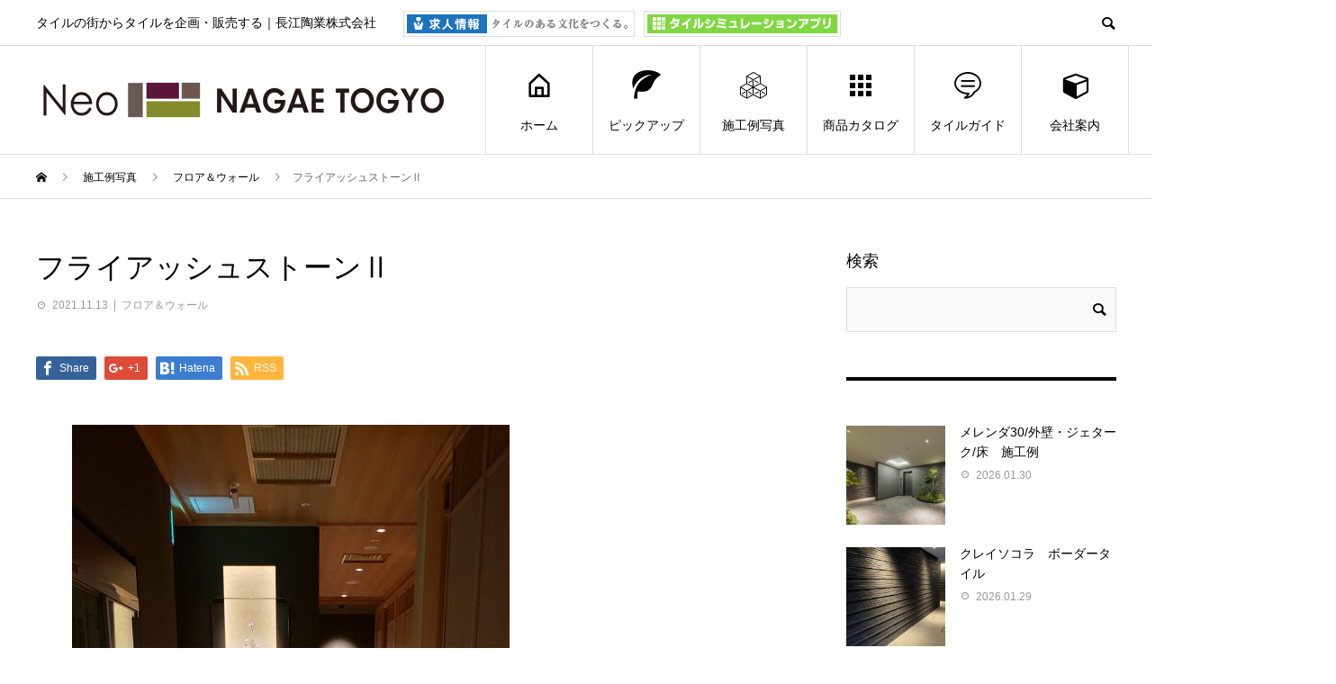

--- FILE ---
content_type: text/html; charset=UTF-8
request_url: https://neo-nagae.co.jp/gallery/floor-and-wall/flyash-stone2/
body_size: 68110
content:
<!DOCTYPE html>
<html lang="ja" prefix="og: http://ogp.me/ns#">
<head>
<meta charset="UTF-8">
<meta name="viewport" content="width=device-width">
<meta name="format-detection" content="telephone=no">
<meta name="description" content="タイルの街からタイルを企画・販売する｜長江陶業株式会社">
<title>フライアッシュストーンⅡ &#8211; 長江陶業株式会社</title>

<!-- Open Graph Meta Tags generated by Blog2Social 641 - https://www.blog2social.com -->
<meta property="og:title" content="フライアッシュストーンⅡ"/>
<meta property="og:description" content=""/>
<meta property="og:url" content="https://neo-nagae.co.jp/gallery/floor-and-wall/flyash-stone2/"/>
<meta property="og:image" content="https://neo-nagae.co.jp/wp-content/uploads/2022/02/54a1806f12a17b4b04556f65c40380f0-e1645006145814.jpg"/>
<!-- Open Graph Meta Tags generated by Blog2Social 641 - https://www.blog2social.com -->

<!-- Twitter Card generated by Blog2Social 641 - https://www.blog2social.com -->
<meta name="twitter:card" content="summary">
<meta name="twitter:title" content="フライアッシュストーンⅡ"/>
<meta name="twitter:description" content=""/>
<meta name="twitter:image" content="https://neo-nagae.co.jp/wp-content/uploads/2022/02/54a1806f12a17b4b04556f65c40380f0-e1645006145814.jpg"/>
<!-- Twitter Card generated by Blog2Social 641 - https://www.blog2social.com -->
<meta name="author" content="多治見 本社"/>
<link rel='dns-prefetch' href='//s.w.org' />
<link rel="alternate" type="application/rss+xml" title="長江陶業株式会社 &raquo; フィード" href="https://neo-nagae.co.jp/feed/" />
<link rel="alternate" type="application/rss+xml" title="長江陶業株式会社 &raquo; コメントフィード" href="https://neo-nagae.co.jp/comments/feed/" />
		<script type="text/javascript">
			window._wpemojiSettings = {"baseUrl":"https:\/\/s.w.org\/images\/core\/emoji\/12.0.0-1\/72x72\/","ext":".png","svgUrl":"https:\/\/s.w.org\/images\/core\/emoji\/12.0.0-1\/svg\/","svgExt":".svg","source":{"concatemoji":"https:\/\/neo-nagae.co.jp\/wp-includes\/js\/wp-emoji-release.min.js?ver=5.4.1"}};
			/*! This file is auto-generated */
			!function(e,a,t){var r,n,o,i,p=a.createElement("canvas"),s=p.getContext&&p.getContext("2d");function c(e,t){var a=String.fromCharCode;s.clearRect(0,0,p.width,p.height),s.fillText(a.apply(this,e),0,0);var r=p.toDataURL();return s.clearRect(0,0,p.width,p.height),s.fillText(a.apply(this,t),0,0),r===p.toDataURL()}function l(e){if(!s||!s.fillText)return!1;switch(s.textBaseline="top",s.font="600 32px Arial",e){case"flag":return!c([127987,65039,8205,9895,65039],[127987,65039,8203,9895,65039])&&(!c([55356,56826,55356,56819],[55356,56826,8203,55356,56819])&&!c([55356,57332,56128,56423,56128,56418,56128,56421,56128,56430,56128,56423,56128,56447],[55356,57332,8203,56128,56423,8203,56128,56418,8203,56128,56421,8203,56128,56430,8203,56128,56423,8203,56128,56447]));case"emoji":return!c([55357,56424,55356,57342,8205,55358,56605,8205,55357,56424,55356,57340],[55357,56424,55356,57342,8203,55358,56605,8203,55357,56424,55356,57340])}return!1}function d(e){var t=a.createElement("script");t.src=e,t.defer=t.type="text/javascript",a.getElementsByTagName("head")[0].appendChild(t)}for(i=Array("flag","emoji"),t.supports={everything:!0,everythingExceptFlag:!0},o=0;o<i.length;o++)t.supports[i[o]]=l(i[o]),t.supports.everything=t.supports.everything&&t.supports[i[o]],"flag"!==i[o]&&(t.supports.everythingExceptFlag=t.supports.everythingExceptFlag&&t.supports[i[o]]);t.supports.everythingExceptFlag=t.supports.everythingExceptFlag&&!t.supports.flag,t.DOMReady=!1,t.readyCallback=function(){t.DOMReady=!0},t.supports.everything||(n=function(){t.readyCallback()},a.addEventListener?(a.addEventListener("DOMContentLoaded",n,!1),e.addEventListener("load",n,!1)):(e.attachEvent("onload",n),a.attachEvent("onreadystatechange",function(){"complete"===a.readyState&&t.readyCallback()})),(r=t.source||{}).concatemoji?d(r.concatemoji):r.wpemoji&&r.twemoji&&(d(r.twemoji),d(r.wpemoji)))}(window,document,window._wpemojiSettings);
		</script>
		<style type="text/css">
img.wp-smiley,
img.emoji {
	display: inline !important;
	border: none !important;
	box-shadow: none !important;
	height: 1em !important;
	width: 1em !important;
	margin: 0 .07em !important;
	vertical-align: -0.1em !important;
	background: none !important;
	padding: 0 !important;
}
</style>
	<link rel='stylesheet' id='wp-block-library-css'  href='https://neo-nagae.co.jp/wp-includes/css/dist/block-library/style.min.css?ver=5.4.1' type='text/css' media='all' />
<link rel='stylesheet' id='contact-form-7-css'  href='https://neo-nagae.co.jp/wp-content/plugins/contact-form-7/includes/css/styles.css?ver=5.3.2' type='text/css' media='all' />
<link rel='stylesheet' id='fancybox-css'  href='https://neo-nagae.co.jp/wp-content/plugins/easy-fancybox/fancybox/1.5.4/jquery.fancybox.min.css?ver=5.4.1' type='text/css' media='screen' />
<style id='fancybox-inline-css' type='text/css'>
#fancybox-outer{background:#ffffff}#fancybox-content{background:#ffffff;border-color:#ffffff;color:#000000;}#fancybox-title,#fancybox-title-float-main{color:#fff}
</style>
<link rel='stylesheet' id='avant-style-css'  href='https://neo-nagae.co.jp/wp-content/themes/avant_tcd060/style.css?ver=1.4.2' type='text/css' media='all' />
<script type='text/javascript' src='https://neo-nagae.co.jp/wp-includes/js/jquery/jquery.js?ver=1.12.4-wp'></script>
<script type='text/javascript' src='https://neo-nagae.co.jp/wp-includes/js/jquery/jquery-migrate.min.js?ver=1.4.1'></script>
<link rel='https://api.w.org/' href='https://neo-nagae.co.jp/wp-json/' />
<link rel="canonical" href="https://neo-nagae.co.jp/gallery/floor-and-wall/flyash-stone2/" />
<link rel="alternate" type="application/json+oembed" href="https://neo-nagae.co.jp/wp-json/oembed/1.0/embed?url=https%3A%2F%2Fneo-nagae.co.jp%2Fgallery%2Ffloor-and-wall%2Fflyash-stone2%2F" />
<link rel="alternate" type="text/xml+oembed" href="https://neo-nagae.co.jp/wp-json/oembed/1.0/embed?url=https%3A%2F%2Fneo-nagae.co.jp%2Fgallery%2Ffloor-and-wall%2Fflyash-stone2%2F&#038;format=xml" />
<link rel="shortcut icon" href="https://neo-nagae.co.jp/wp-content/uploads/2020/05/favicon.ico">
<style>
.c-comment__form-submit:hover,.c-pw__btn:hover,.p-cb__item-btn a,.p-headline,.p-index-event__btn a,.p-nav02__item a,.p-readmore__btn,.p-pager__item span,.p-page-links a{background: #000000}.c-pw__btn,.p-cb__item-btn a:hover,.p-index-event__btn a:hover,.p-pagetop a:hover,.p-nav02__item a:hover,.p-readmore__btn:hover,.p-page-links > span,.p-page-links a:hover{background: #333333}.p-entry__body a{color: #828c00}body{font-family: "Segoe UI", Verdana, "游ゴシック", YuGothic, "Hiragino Kaku Gothic ProN", Meiryo, sans-serif}.c-logo,.p-entry__header02-title,.p-entry__header02-upper-title,.p-entry__title,.p-footer-widgets__item-title,.p-headline h2,.p-headline02__title,.p-page-header__lower-title,.p-page-header__upper-title,.p-widget__title{font-family: "Times New Roman", "游明朝", "Yu Mincho", "游明朝体", "YuMincho", "ヒラギノ明朝 Pro W3", "Hiragino Mincho Pro", "HiraMinProN-W3", "HGS明朝E", "ＭＳ Ｐ明朝", "MS PMincho", serif; font-weight: 500}.p-page-header__title{transition-delay: 3s}.p-hover-effect--type1:hover img{-webkit-transform: scale(1.2);transform: scale(1.2)}.l-header{background: #ffffff}.p-global-nav > ul > li > a{color: #000000}.p-global-nav .sub-menu a{background: #000000;color: #ffffff}.p-global-nav .sub-menu a:hover{background: #333333;color: #ffffff}.p-global-nav .menu-item-13932.current-menu-item > a,.p-global-nav .menu-item-13932 > a:hover{color: #000000}.p-global-nav .menu-item-13932.current-menu-item > a::before,.p-global-nav .menu-item-13932 > a:hover::before{background: #000000}.p-global-nav .menu-item-14769.current-menu-item > a,.p-global-nav .menu-item-14769 > a:hover{color: #dd3333}.p-global-nav .menu-item-14769.current-menu-item > a::before,.p-global-nav .menu-item-14769 > a:hover::before{background: #dd3333}.p-global-nav .menu-item-13909.current-menu-item > a,.p-global-nav .menu-item-13909 > a:hover{color: #e0b300}.p-global-nav .menu-item-13909.current-menu-item > a::before,.p-global-nav .menu-item-13909 > a:hover::before{background: #e0b300}.p-global-nav .menu-item-13937.current-menu-item > a,.p-global-nav .menu-item-13937 > a:hover{color: #81d742}.p-global-nav .menu-item-13937.current-menu-item > a::before,.p-global-nav .menu-item-13937 > a:hover::before{background: #81d742}.p-global-nav .menu-item-14652.current-menu-item > a,.p-global-nav .menu-item-14652 > a:hover{color: #dd9933}.p-global-nav .menu-item-14652.current-menu-item > a::before,.p-global-nav .menu-item-14652 > a:hover::before{background: #dd9933}.p-global-nav .menu-item-14765.current-menu-item > a,.p-global-nav .menu-item-14765 > a:hover{color: #1e73be}.p-global-nav .menu-item-14765.current-menu-item > a::before,.p-global-nav .menu-item-14765 > a:hover::before{background: #1e73be}.p-global-nav .menu-item-13936.current-menu-item > a,.p-global-nav .menu-item-13936 > a:hover{color: #541321}.p-global-nav .menu-item-13936.current-menu-item > a::before,.p-global-nav .menu-item-13936 > a:hover::before{background: #541321}.p-footer-links{background: #f3f3f3}.p-footer-widgets{background: #ffffff}.p-copyright{background: #dddddd}.p-ad-info__label{background: #000000;color: #ffffff;font-size: 11px}#site-info-widget-2 .p-info__btn{background: #000000;color: #ffffff}#site-info-widget-2 .p-info__btn:hover{background: #333333;color: #ffffff}#site-info-widget-3 .p-info__btn{background: #000000;color: #ffffff}#site-info-widget-3 .p-info__btn:hover{background: #333333;color: #ffffff}.p-page-header{background-image: url(https://neo-nagae.co.jp/wp-content/uploads/2020/05/京都.jpg)}.p-page-header::before{background-color: #e0b300}.p-page-header__upper-title{font-size: 40px}.p-page-header__lower-title{font-size: 32px}.p-article07 a[class^="p-hover-effect--"]{border-radius: 10px}.p-event-cat--55{background: #1cffff;color: }.p-event-cat--55:hover{background: ;color: }.p-event-cat--36{background: #e8e8e8;color: #333333}.p-event-cat--36:hover{background: #bababa;color: #cecece}.p-event-cat--21{background: #dd3333;color: #ffffff}.p-event-cat--21:hover{background: ;color: }.p-event-cat--54{background: #ffc082;color: }.p-event-cat--54:hover{background: ;color: }.p-event-cat--12{background: #de003b;color: #ffffff}.p-event-cat--12:hover{background: #de003b;color: #ffffff}.p-event-cat--11{background: #f5e6be;color: #000000}.p-event-cat--11:hover{background: #d1bda3;color: #c4c4c4}.p-event-cat--46{background: #ededa3;color: }.p-event-cat--46:hover{background: ;color: }.p-event-cat--13{background: #fefefe;color: #3a3a3a}.p-event-cat--13:hover{background: #e0e0e0;color: #3a3a3a}.p-event-cat--10{background: #277639;color: #ffffff}.p-event-cat--10:hover{background: #6ba031;color: #848484}.p-entry__title{font-size: 32px}.p-entry__body{font-size: 16px}@media screen and (max-width: 767px) {.p-footer-widgets,.p-social-nav{background: #ffffff}.p-entry__title{font-size: 22px}.p-entry__body{font-size: 14px}}@media screen and (max-width: 1199px) {.p-global-nav{background: rgba(0,0,0, 1)}.p-global-nav > ul > li > a,.p-global-nav a,.p-global-nav a:hover,.p-global-nav .sub-menu a,.p-global-nav .sub-menu a:hover{color: #ffffff!important}.p-global-nav .menu-item-has-children > a > .sub-menu-toggle::before{border-color: #ffffff}}@media screen and (max-width: 991px) {.p-page-header__upper{background: #e0b300}.p-page-header__lower{background-image: url(https://neo-nagae.co.jp/wp-content/uploads/2020/05/京都.jpg)}}@keyframes loading-square-loader {
  0% { box-shadow: 16px -8px rgba(0, 0, 0, 0), 32px 0 rgba(0, 0, 0, 0), 0 -16px rgba(0, 0, 0, 0), 16px -16px rgba(0, 0, 0, 0), 32px -16px rgba(0, 0, 0, 0), 0 -32px rgba(0, 0, 0, 0), 16px -32px rgba(0, 0, 0, 0), 32px -32px rgba(242, 205, 123, 0); }
  5% { box-shadow: 16px -8px rgba(0, 0, 0, 0), 32px 0 rgba(0, 0, 0, 0), 0 -16px rgba(0, 0, 0, 0), 16px -16px rgba(0, 0, 0, 0), 32px -16px rgba(0, 0, 0, 0), 0 -32px rgba(0, 0, 0, 0), 16px -32px rgba(0, 0, 0, 0), 32px -32px rgba(242, 205, 123, 0); }
  10% { box-shadow: 16px 0 rgba(0, 0, 0, 1), 32px -8px rgba(0, 0, 0, 0), 0 -16px rgba(0, 0, 0, 0), 16px -16px rgba(0, 0, 0, 0), 32px -16px rgba(0, 0, 0, 0), 0 -32px rgba(0, 0, 0, 0), 16px -32px rgba(0, 0, 0, 0), 32px -32px rgba(242, 205, 123, 0); }
  15% { box-shadow: 16px 0 rgba(0, 0, 0, 1), 32px 0 rgba(0, 0, 0, 1), 0 -24px rgba(0, 0, 0, 0), 16px -16px rgba(0, 0, 0, 0), 32px -16px rgba(0, 0, 0, 0), 0 -32px rgba(0, 0, 0, 0), 16px -32px rgba(0, 0, 0, 0), 32px -32px rgba(242, 205, 123, 0); }
  20% { box-shadow: 16px 0 rgba(0, 0, 0, 1), 32px 0 rgba(0, 0, 0, 1), 0 -16px rgba(0, 0, 0, 1), 16px -24px rgba(0, 0, 0, 0), 32px -16px rgba(0, 0, 0, 0), 0 -32px rgba(0, 0, 0, 0), 16px -32px rgba(0, 0, 0, 0), 32px -32px rgba(242, 205, 123, 0); }
  25% { box-shadow: 16px 0 rgba(0, 0, 0, 1), 32px 0 rgba(0, 0, 0, 1), 0 -16px rgba(0, 0, 0, 1), 16px -16px rgba(0, 0, 0, 1), 32px -24px rgba(0, 0, 0, 0), 0 -32px rgba(0, 0, 0, 0), 16px -32px rgba(0, 0, 0, 0), 32px -32px rgba(242, 205, 123, 0); }
  30% { box-shadow: 16px 0 rgba(0, 0, 0, 1), 32px 0 rgba(0, 0, 0, 1), 0 -16px rgba(0, 0, 0, 1), 16px -16px rgba(0, 0, 0, 1), 32px -16px rgba(0, 0, 0, 1), 0 -50px rgba(0, 0, 0, 0), 16px -32px rgba(0, 0, 0, 0), 32px -32px rgba(242, 205, 123, 0); }
  35% { box-shadow: 16px 0 rgba(0, 0, 0, 1), 32px 0 rgba(0, 0, 0, 1), 0 -16px rgba(0, 0, 0, 1), 16px -16px rgba(0, 0, 0, 1), 32px -16px rgba(0, 0, 0, 1), 0 -32px rgba(0, 0, 0, 1), 16px -50px rgba(0, 0, 0, 0), 32px -32px rgba(242, 205, 123, 0); }
  40% { box-shadow: 16px 0 rgba(0, 0, 0, 1), 32px 0 rgba(0, 0, 0, 1), 0 -16px rgba(0, 0, 0, 1), 16px -16px rgba(0, 0, 0, 1), 32px -16px rgba(0, 0, 0, 1), 0 -32px rgba(0, 0, 0, 1), 16px -32px rgba(0, 0, 0, 1), 32px -50px rgba(242, 205, 123, 0); }
  45%, 55% { box-shadow: 16px 0 rgba(0, 0, 0, 1), 32px 0 rgba(0, 0, 0, 1), 0 -16px rgba(0, 0, 0, 1), 16px -16px rgba(0, 0, 0, 1), 32px -16px rgba(0, 0, 0, 1), 0 -32px rgba(0, 0, 0, 1), 16px -32px rgba(0, 0, 0, 1), 32px -32px rgba(51, 51, 51, 1); }
  60% { box-shadow: 16px 8px rgba(0, 0, 0, 0), 32px 0 rgba(0, 0, 0, 1), 0 -16px rgba(0, 0, 0, 1), 16px -16px rgba(0, 0, 0, 1), 32px -16px rgba(0, 0, 0, 1), 0 -32px rgba(0, 0, 0, 1), 16px -32px rgba(0, 0, 0, 1), 32px -32px rgba(51, 51, 51, 1); }
  65% { box-shadow: 16px 8px rgba(0, 0, 0, 0), 32px 8px rgba(0, 0, 0, 0), 0 -16px rgba(0, 0, 0, 1), 16px -16px rgba(0, 0, 0, 1), 32px -16px rgba(0, 0, 0, 1), 0 -32px rgba(0, 0, 0, 1), 16px -32px rgba(0, 0, 0, 1), 32px -32px rgba(51, 51, 51, 1); }
  70% { box-shadow: 16px 8px rgba(0, 0, 0, 0), 32px 8px rgba(0, 0, 0, 0), 0 -8px rgba(0, 0, 0, 0), 16px -16px rgba(0, 0, 0, 1), 32px -16px rgba(0, 0, 0, 1), 0 -32px rgba(0, 0, 0, 1), 16px -32px rgba(0, 0, 0, 1), 32px -32px rgba(51, 51, 51, 1); }
  75% { box-shadow: 16px 8px rgba(0, 0, 0, 0), 32px 8px rgba(0, 0, 0, 0), 0 -8px rgba(0, 0, 0, 0), 16px -8px rgba(0, 0, 0, 0), 32px -16px rgba(0, 0, 0, 1), 0 -32px rgba(0, 0, 0, 1), 16px -32px rgba(0, 0, 0, 1), 32px -32px rgba(51, 51, 51, 1); }
  80% { box-shadow: 16px 8px rgba(0, 0, 0, 0), 32px 8px rgba(0, 0, 0, 0), 0 -8px rgba(0, 0, 0, 0), 16px -8px rgba(0, 0, 0, 0), 32px -8px rgba(0, 0, 0, 0), 0 -32px rgba(0, 0, 0, 1), 16px -32px rgba(0, 0, 0, 1), 32px -32px rgba(51, 51, 51, 1); }
  85% { box-shadow: 16px 8px rgba(0, 0, 0, 0), 32px 8px rgba(0, 0, 0, 0), 0 -8px rgba(0, 0, 0, 0), 16px -8px rgba(0, 0, 0, 0), 32px -8px rgba(0, 0, 0, 0), 0 -24px rgba(0, 0, 0, 0), 16px -32px rgba(0, 0, 0, 1), 32px -32px rgba(51, 51, 51, 1); }
  90% { box-shadow: 16px 8px rgba(0, 0, 0, 0), 32px 8px rgba(0, 0, 0, 0), 0 -8px rgba(0, 0, 0, 0), 16px -8px rgba(0, 0, 0, 0), 32px -8px rgba(0, 0, 0, 0), 0 -24px rgba(0, 0, 0, 0), 16px -24px rgba(0, 0, 0, 0), 32px -32px rgba(51, 51, 51, 1); }
  95%, 100% { box-shadow: 16px 8px rgba(0, 0, 0, 0), 32px 8px rgba(0, 0, 0, 0), 0 -8px rgba(0, 0, 0, 0), 16px -8px rgba(0, 0, 0, 0), 32px -8px rgba(0, 0, 0, 0), 0 -24px rgba(0, 0, 0, 0), 16px -24px rgba(0, 0, 0, 0), 32px -24px rgba(51, 51, 51, 0); }
}
.c-load--type2:before { box-shadow: 16px 0 0 rgba(0, 0, 0, 1), 32px 0 0 rgba(0, 0, 0, 1), 0 -16px 0 rgba(0, 0, 0, 1), 16px -16px 0 rgba(0, 0, 0, 1), 32px -16px 0 rgba(0, 0, 0, 1), 0 -32px rgba(0, 0, 0, 1), 16px -32px rgba(0, 0, 0, 1), 32px -32px rgba(51, 51, 51, 0); }
.c-load--type2:after { background-color: rgba(51, 51, 51, 1); }
</style>
<link href="https://maxcdn.bootstrapcdn.com/font-awesome/4.7.0/css/font-awesome.min.css" rel="stylesheet">
<!-- <link href="/assets/css/print.css" rel="stylesheet" media="print"> -->
<!-- Global site tag (gtag.js) - Google Analytics -->
<script async src="https://www.googletagmanager.com/gtag/js?id=UA-10622258-22"></script>
<script>
  window.dataLayer = window.dataLayer || [];
  function gtag(){dataLayer.push(arguments);}
  gtag('js', new Date());

  gtag('config', 'UA-10622258-22');
</script>

</head>
<body class="post-template-default single single-post postid-19200 single-format-standard">
<div id="fb-root"></div>
<script async defer crossorigin="anonymous" src="https://connect.facebook.net/ja_JP/sdk.js#xfbml=1&version=v6.0&appId=139657590292947&autoLogAppEvents=1"></script>
<div id="site_loader_overlay">
  <div id="site_loader_animation" class="c-load--type2">
      </div>
</div>
<header id="js-header" class="l-header">
  <div class="l-header__upper">
    <div class="l-inner">
      <p class="l-header__desc">タイルの街からタイルを企画・販売する｜長江陶業株式会社<a href="/recruit/"><img alt='長江陶業の求人情報' src='/assets/img/common/recruit-btn.png' class="recruit" /></a><a href="/simulation/"><img alt='長江陶業のタイルシミュレーションアプリ' src='/assets/img/common/app-btn.png' class="simu-app" /></a></p>
            <button id="js-header__search" class="l-header__search"></button>
            			<form method="get" id="js-header__form" class="l-header__form" action="https://cse.google.com/cse">
  	  	<input class="p-widget-search__input" type="text" value="" name="q">
  	  	<input type="hidden" name="cx" value="008032601624419411961:ziof3ynyemu">
  	  	<input type="hidden" name="ie" value="UTF-8">
  	 	</form>
          </div>
  </div>
  <div class="l-header__lower l-inner">
    <div class="l-header__logo c-logo">
			      <a href="https://neo-nagae.co.jp/">
        <img src="https://neo-nagae.co.jp/wp-content/uploads/2025/04/NEO-NAGAE-TOGYO-002.png" alt="長江陶業株式会社" width="500" height="51.5">
      </a>
          </div>
    <a href="#" id="js-menu-btn" class="p-menu-btn c-menu-btn"></a>
    <nav id="js-global-nav" class="p-global-nav">
      <ul>
        <li class="p-global-nav__form-wrapper">
          					<form class="p-global-nav__form" action="https://cse.google.com/cse" method="get">
            <input class="p-global-nav__form-input" type="text" value="" name="q">
  	  	    <input type="hidden" name="cx" value="008032601624419411961:ziof3ynyemu">
  	  	    <input type="hidden" name="ie" value="UTF-8">
            <input type="submit" value="&#xe915;" class="p-global-nav__form-submit">
          </form>
                  </li>
        <li id="menu-item-13932" class="menu-item menu-item-type-post_type menu-item-object-page menu-item-home menu-item-has-children menu-item-13932"><a href="https://neo-nagae.co.jp/"><span class="p-global-nav__item-icon p-icon p-icon--home"></span>ホーム<span class="p-global-nav__toggle"></span></a>
<ul class="sub-menu">
	<li id="menu-item-13920" class="menu-item menu-item-type-post_type menu-item-object-page menu-item-13920"><a href="https://neo-nagae.co.jp/news/">お知らせ<span class="p-global-nav__toggle"></span></a></li>
	<li id="menu-item-14515" class="menu-item menu-item-type-post_type menu-item-object-page menu-item-14515"><a href="https://neo-nagae.co.jp/constructions/days/">トピックス<span class="p-global-nav__toggle"></span></a></li>
</ul>
</li>
<li id="menu-item-14769" class="menu-item menu-item-type-post_type menu-item-object-page menu-item-has-children menu-item-14769"><a href="https://neo-nagae.co.jp/pickup/"><span class="p-global-nav__item-icon p-icon p-icon--leaf"></span>ピックアップ<span class="p-global-nav__toggle"></span></a>
<ul class="sub-menu">
	<li id="menu-item-14775" class="menu-item menu-item-type-custom menu-item-object-custom menu-item-14775"><a href="/pickup/#pickup_p">商品関連<span class="p-global-nav__toggle"></span></a></li>
	<li id="menu-item-13916" class="menu-item menu-item-type-post_type menu-item-object-page menu-item-13916"><a href="https://neo-nagae.co.jp/event/">イベント情報<span class="p-global-nav__toggle"></span></a></li>
	<li id="menu-item-13933" class="menu-item menu-item-type-post_type menu-item-object-page menu-item-13933"><a href="https://neo-nagae.co.jp/past-event/">過去のイベント<span class="p-global-nav__toggle"></span></a></li>
</ul>
</li>
<li id="menu-item-13909" class="menu-item menu-item-type-post_type menu-item-object-page current_page_parent menu-item-has-children menu-item-13909"><a href="https://neo-nagae.co.jp/constructions/"><span class="p-global-nav__item-icon p-icon p-icon--concept"></span>施工例写真<span class="p-global-nav__toggle"></span></a>
<ul class="sub-menu">
	<li id="menu-item-14500" class="menu-item menu-item-type-post_type menu-item-object-page current_page_parent menu-item-14500"><a href="https://neo-nagae.co.jp/constructions/">施工例一覧<span class="p-global-nav__toggle"></span></a></li>
	<li id="menu-item-13914" class="menu-item menu-item-type-post_type menu-item-object-page menu-item-13914"><a href="https://neo-nagae.co.jp/constructions/mosaic/">モザイクタイル<span class="p-global-nav__toggle"></span></a></li>
	<li id="menu-item-13913" class="menu-item menu-item-type-post_type menu-item-object-page menu-item-13913"><a href="https://neo-nagae.co.jp/constructions/interior/">インテリア＆エニィウォール<span class="p-global-nav__toggle"></span></a></li>
	<li id="menu-item-13912" class="menu-item menu-item-type-post_type menu-item-object-page menu-item-13912"><a href="https://neo-nagae.co.jp/constructions/floor/">フロアー<span class="p-global-nav__toggle"></span></a></li>
	<li id="menu-item-13911" class="menu-item menu-item-type-post_type menu-item-object-page menu-item-13911"><a href="https://neo-nagae.co.jp/constructions/exterior/">エクステリアウォール<span class="p-global-nav__toggle"></span></a></li>
	<li id="menu-item-13910" class="menu-item menu-item-type-post_type menu-item-object-page menu-item-13910"><a href="https://neo-nagae.co.jp/constructions/days/">日々の風景<span class="p-global-nav__toggle"></span></a></li>
</ul>
</li>
<li id="menu-item-13937" class="menu-item menu-item-type-post_type menu-item-object-page menu-item-has-children menu-item-13937"><a href="https://neo-nagae.co.jp/products/"><span class="p-global-nav__item-icon p-icon p-icon--apps2"></span>商品カタログ<span class="p-global-nav__toggle"></span></a>
<ul class="sub-menu">
	<li id="menu-item-13925" class="menu-item menu-item-type-post_type menu-item-object-page menu-item-13925"><a href="https://neo-nagae.co.jp/products/">商品カタログ<span class="p-global-nav__toggle"></span></a></li>
	<li id="menu-item-13929" class="menu-item menu-item-type-post_type menu-item-object-page menu-item-13929"><a href="https://neo-nagae.co.jp/simulation/">シミュレーションアプリ<span class="p-global-nav__toggle"></span></a></li>
	<li id="menu-item-13905" class="menu-item menu-item-type-post_type menu-item-object-page menu-item-13905"><a href="https://neo-nagae.co.jp/catalog-2/">カタログ紹介<span class="p-global-nav__toggle"></span></a></li>
</ul>
</li>
<li id="menu-item-14652" class="menu-item menu-item-type-post_type menu-item-object-page menu-item-has-children menu-item-14652"><a href="https://neo-nagae.co.jp/tileguide/"><span class="p-global-nav__item-icon p-icon p-icon--special"></span>タイルガイド<span class="p-global-nav__toggle"></span></a>
<ul class="sub-menu">
	<li id="menu-item-14787" class="menu-item menu-item-type-custom menu-item-object-custom menu-item-14787"><a href="/tileguide/#consultation">タイルに関するご相談<span class="p-global-nav__toggle"></span></a></li>
	<li id="menu-item-14647" class="menu-item menu-item-type-post_type menu-item-object-page menu-item-14647"><a href="https://neo-nagae.co.jp/faq/">よくあるご質問<span class="p-global-nav__toggle"></span></a></li>
	<li id="menu-item-13931" class="menu-item menu-item-type-post_type menu-item-object-page menu-item-13931"><a href="https://neo-nagae.co.jp/maintenance/">メンテナンス<span class="p-global-nav__toggle"></span></a></li>
	<li id="menu-item-13907" class="menu-item menu-item-type-post_type menu-item-object-page menu-item-13907"><a href="https://neo-nagae.co.jp/charm/">タイルの魅力<span class="p-global-nav__toggle"></span></a></li>
	<li id="menu-item-13906" class="menu-item menu-item-type-post_type menu-item-object-page menu-item-13906"><a href="https://neo-nagae.co.jp/ceramicvalley/">セラミックバレー美濃<span class="p-global-nav__toggle"></span></a></li>
</ul>
</li>
<li id="menu-item-14765" class="menu-item menu-item-type-post_type menu-item-object-page menu-item-has-children menu-item-14765"><a href="https://neo-nagae.co.jp/company/"><span class="p-global-nav__item-icon p-icon p-icon--cube"></span>会社案内<span class="p-global-nav__toggle"></span></a>
<ul class="sub-menu">
	<li id="menu-item-14767" class="menu-item menu-item-type-custom menu-item-object-custom menu-item-14767"><a href="/company/#profile">会社概要・経営理念<span class="p-global-nav__toggle"></span></a></li>
	<li id="menu-item-13902" class="menu-item menu-item-type-post_type menu-item-object-page menu-item-13902"><a href="https://neo-nagae.co.jp/access/">アクセス<span class="p-global-nav__toggle"></span></a></li>
	<li id="menu-item-13921" class="menu-item menu-item-type-post_type menu-item-object-page menu-item-13921"><a href="https://neo-nagae.co.jp/office/">あなたの地域の営業所<span class="p-global-nav__toggle"></span></a></li>
	<li id="menu-item-13928" class="menu-item menu-item-type-post_type menu-item-object-page menu-item-13928"><a href="https://neo-nagae.co.jp/shop/">地域販売店<span class="p-global-nav__toggle"></span></a></li>
	<li id="menu-item-14502" class="menu-item menu-item-type-custom menu-item-object-custom menu-item-14502"><a href="/recruit/">求人情報<span class="p-global-nav__toggle"></span></a></li>
</ul>
</li>
<li id="menu-item-13936" class="menu-item menu-item-type-post_type menu-item-object-page menu-item-has-children menu-item-13936"><a href="https://neo-nagae.co.jp/order_form/"><span class="p-global-nav__item-icon p-icon p-icon--book"></span>資料請求<span class="p-global-nav__toggle"></span></a>
<ul class="sub-menu">
	<li id="menu-item-13922" class="menu-item menu-item-type-post_type menu-item-object-page menu-item-13922"><a href="https://neo-nagae.co.jp/order_form/">カタログ・サンプル請求<span class="p-global-nav__toggle"></span></a></li>
	<li id="menu-item-13915" class="menu-item menu-item-type-post_type menu-item-object-page menu-item-13915"><a href="https://neo-nagae.co.jp/contact/">お問い合わせ<span class="p-global-nav__toggle"></span></a></li>
	<li id="menu-item-13924" class="menu-item menu-item-type-post_type menu-item-object-page menu-item-privacy-policy menu-item-13924"><a href="https://neo-nagae.co.jp/privacy/">個人情報保護方針<span class="p-global-nav__toggle"></span></a></li>
</ul>
</li>
        <li class="sp-recruit"><a href="/recruit/"><img alt='長江陶業の求人情報' src='/assets/img/common/recruit-btn.png' class="recruit" /></a></li>
        <li class="sp-simu-app"><a href="/simulation/"><img alt='長江陶業のタイルシミュレーションアプリ' src='/assets/img/common/app-btn.png' class="simu-app" /></a></li>
      </ul>
    </nav>
  </div>
</header>
<main class="l-main">
  <div class="p-breadcrumb c-breadcrumb">
<ol class="p-breadcrumb__inner l-inner" itemscope="" itemtype="http://schema.org/BreadcrumbList">
<li class="p-breadcrumb__item c-breadcrumb__item c-breadcrumb__item--home" itemprop="itemListElement" itemscope="" itemtype="http://schema.org/ListItem">
<a href="https://neo-nagae.co.jp/" itemtype="http://schema.org/Thing" itemprop="item">
<span itemprop="name">HOME</span>
</a>
<meta itemprop="position" content="1">
</li>
<li class="p-breadcrumb__item c-breadcrumb__item" itemprop="itemListElement" itemscope="" itemtype="http://schema.org/ListItem">
<a href="https://neo-nagae.co.jp/constructions/" itemtype="http://schema.org/Thing" itemprop="item">
<span itemprop="name">施工例写真</span>
</a>
<meta itemprop="position" content="2">
</li>
<li class="p-breadcrumb__item c-breadcrumb__item" itemprop="itemListElement" itemscope="" itemtype="http://schema.org/ListItem">
<a href="https://neo-nagae.co.jp/./gallery/floor-and-wall/" itemtype="http://schema.org/Thing" itemprop="item">
<span itemprop="name">フロア＆ウォール</span>
</a>
<meta itemprop="position" content="3">
</li>
<li class="p-breadcrumb__item c-breadcrumb__item">フライアッシュストーンⅡ</li>
</ol>
</div>
  <div class="l-contents l-inner">
    <div class="l-primary">
      			<article class="p-entry">
			  <header class="p-entry__header">
					<h1 class="p-entry__title">フライアッシュストーンⅡ</h1>
										<div class="p-entry__meta">
						<time class="p-entry__date" datetime="2021-11-13">2021.11.13</time><p class="p-entry__cat"><a href="https://neo-nagae.co.jp/./gallery/floor-and-wall/" rel="category tag">フロア＆ウォール</a></p>					</div>
									</header>
        			<ul class="p-entry__share c-share u-clearfix c-share--sm c-share--color">
			    <li class="c-share__btn c-share__btn--facebook">
			    	<a href="//www.facebook.com/sharer/sharer.php?u=https://neo-nagae.co.jp/gallery/floor-and-wall/flyash-stone2/&amp;t=%E3%83%95%E3%83%A9%E3%82%A4%E3%82%A2%E3%83%83%E3%82%B7%E3%83%A5%E3%82%B9%E3%83%88%E3%83%BC%E3%83%B3%E2%85%A1" rel="nofollow" target="_blank">
			      	<i class="c-share__icn c-share__icn--facebook"></i>
			        <span class="c-share__title">Share</span>
			      </a>
			    </li>
			    <li class="c-share__btn c-share__btn--google-plus">
			      <a href="https://plus.google.com/share?url=https%3A%2F%2Fneo-nagae.co.jp%2Fgallery%2Ffloor-and-wall%2Fflyash-stone2%2F" onclick="javascript:window.open(this.href, '', 'menubar=no,toolbar=no,resizable=yes,scrollbars=yes,height=600,width=500');return false;">
			      	<i class="c-share__icn c-share__icn--google-plus"></i>
			        <span class="c-share__title">+1</span>
			      </a>
					</li>
			    <li class="c-share__btn c-share__btn--hatebu">
			      <a href="http://b.hatena.ne.jp/add?mode=confirm&url=https%3A%2F%2Fneo-nagae.co.jp%2Fgallery%2Ffloor-and-wall%2Fflyash-stone2%2F" onclick="javascript:window.open(this.href, '', 'menubar=no,toolbar=no,resizable=yes,scrollbars=yes,height=400,width=510');return false;">
			      	<i class="c-share__icn c-share__icn--hatebu"></i>
			        <span class="c-share__title">Hatena</span>
			      </a>
			    </li>
			    <li class="c-share__btn c-share__btn--rss">
			    	<a href="https://neo-nagae.co.jp/feed/" target="_blank">
			      	<i class="c-share__icn c-share__icn--rss"></i>
			        <span class="c-share__title">RSS</span>
			      </a>
			    </li>
			</ul>
								<div class="p-entry__img"></div>
												<div class="p-entry__body">

<div class="news_flash">

    

    

    

</div>







    

    

    






    

    

    








    

    

    







    

    

    







    

    

    







    

    

    







    

    

    







    

    

    







    

    

    

                
                
					
<figure class="wp-block-image size-large"><img src="https://neo-nagae.co.jp/wp-content/uploads/2022/02/54a1806f12a17b4b04556f65c40380f0-e1645006145814.jpg" alt="" class="wp-image-20731" srcset="https://neo-nagae.co.jp/wp-content/uploads/2022/02/54a1806f12a17b4b04556f65c40380f0-e1645006145814.jpg 486w, https://neo-nagae.co.jp/wp-content/uploads/2022/02/54a1806f12a17b4b04556f65c40380f0-e1645006145814-389x800.jpg 389w" sizes="(max-width: 486px) 100vw, 486px" /></figure>



<figure class="wp-block-image size-large"><img src="https://neo-nagae.co.jp/wp-content/uploads/2022/02/Portobello_pbl_amb_portland_stone_white_60x60_nat_ret_ecodiversa_magnol_22162.jpg" alt="" class="wp-image-20733" srcset="https://neo-nagae.co.jp/wp-content/uploads/2022/02/Portobello_pbl_amb_portland_stone_white_60x60_nat_ret_ecodiversa_magnol_22162.jpg 696w, https://neo-nagae.co.jp/wp-content/uploads/2022/02/Portobello_pbl_amb_portland_stone_white_60x60_nat_ret_ecodiversa_magnol_22162-557x800.jpg 557w" sizes="(max-width: 696px) 100vw, 696px" /></figure>



<figure class="wp-block-image size-large"><img src="https://neo-nagae.co.jp/wp-content/uploads/2022/02/Portobello_pbl_amb_roma_travertino_05x40_65x23_25x25_ext_portland_ston_22026.jpg" alt="" class="wp-image-20734" srcset="https://neo-nagae.co.jp/wp-content/uploads/2022/02/Portobello_pbl_amb_roma_travertino_05x40_65x23_25x25_ext_portland_ston_22026.jpg 667w, https://neo-nagae.co.jp/wp-content/uploads/2022/02/Portobello_pbl_amb_roma_travertino_05x40_65x23_25x25_ext_portland_ston_22026-534x800.jpg 534w" sizes="(max-width: 667px) 100vw, 667px" /></figure>



<figure class="wp-block-gallery columns-1 is-cropped"><ul class="blocks-gallery-grid"><li class="blocks-gallery-item"><figure><img src="https://neo-nagae.co.jp/wp-content/uploads/2024/02/2420841346bf8886fa63e5859fbcc3c3.jpg" alt="" data-id="24937" data-full-url="https://neo-nagae.co.jp/wp-content/uploads/2024/02/2420841346bf8886fa63e5859fbcc3c3.jpg" data-link="https://neo-nagae.co.jp/constructions/%e3%83%95%e3%83%a9%e3%82%a4%e3%82%a2%e3%83%83%e3%82%b7%e3%83%a5%e3%82%b9%e3%83%88%e3%83%b3%e2%85%b1%e3%80%80%e3%83%95%e3%83%ad%e3%82%a2%e3%83%bc%e3%82%bf%e3%82%a4%e3%83%ab/attachment/%e3%83%95%e3%83%a9%e3%82%a4%e3%82%a2%e3%83%83%e3%82%b7%e3%83%a5%e3%82%b9%e3%83%88%e3%83%bc%e3%83%b3%e3%80%80nf-600-plf-25125s-451/" class="wp-image-24937" srcset="https://neo-nagae.co.jp/wp-content/uploads/2024/02/2420841346bf8886fa63e5859fbcc3c3.jpg 750w, https://neo-nagae.co.jp/wp-content/uploads/2024/02/2420841346bf8886fa63e5859fbcc3c3-600x800.jpg 600w" sizes="(max-width: 750px) 100vw, 750px" /></figure></li></ul></figure>



<figure class="wp-block-gallery columns-1 is-cropped"><ul class="blocks-gallery-grid"><li class="blocks-gallery-item"><figure><img src="https://neo-nagae.co.jp/wp-content/uploads/2024/02/487399eae0c4f74bb8cc7132de91e7e0.jpg" alt="" data-id="24933" data-full-url="https://neo-nagae.co.jp/wp-content/uploads/2024/02/487399eae0c4f74bb8cc7132de91e7e0.jpg" data-link="https://neo-nagae.co.jp/constructions/%e3%83%95%e3%83%a9%e3%82%a4%e3%82%a2%e3%83%83%e3%82%b7%e3%83%a5%e3%82%b9%e3%83%88%e3%83%b3%e2%85%b1%e3%80%80%e3%83%95%e3%83%ad%e3%82%a2%e3%83%bc%e3%82%bf%e3%82%a4%e3%83%ab/attachment/%e3%83%95%e3%83%a9%e3%82%a4%e3%82%a2%e3%83%83%e3%82%b7%e3%83%a5%e3%82%b9%e3%83%88%e3%83%bc%e3%83%b3%e3%80%80nf-600-plf-25125s-301/" class="wp-image-24933" srcset="https://neo-nagae.co.jp/wp-content/uploads/2024/02/487399eae0c4f74bb8cc7132de91e7e0.jpg 1000w, https://neo-nagae.co.jp/wp-content/uploads/2024/02/487399eae0c4f74bb8cc7132de91e7e0-800x589.jpg 800w, https://neo-nagae.co.jp/wp-content/uploads/2024/02/487399eae0c4f74bb8cc7132de91e7e0-768x565.jpg 768w" sizes="(max-width: 1000px) 100vw, 1000px" /></figure></li></ul></figure>



<figure class="wp-block-gallery columns-1 is-cropped"><ul class="blocks-gallery-grid"><li class="blocks-gallery-item"><figure><img src="https://neo-nagae.co.jp/wp-content/uploads/2024/02/500b4cade4a33ed3c95fe8795a0844ab.jpg" alt="" data-id="24935" data-full-url="https://neo-nagae.co.jp/wp-content/uploads/2024/02/500b4cade4a33ed3c95fe8795a0844ab.jpg" data-link="https://neo-nagae.co.jp/constructions/%e3%83%95%e3%83%a9%e3%82%a4%e3%82%a2%e3%83%83%e3%82%b7%e3%83%a5%e3%82%b9%e3%83%88%e3%83%b3%e2%85%b1%e3%80%80%e3%83%95%e3%83%ad%e3%82%a2%e3%83%bc%e3%82%bf%e3%82%a4%e3%83%ab/attachment/%e3%83%95%e3%83%a9%e3%82%a4%e3%82%a2%e3%83%83%e3%82%b7%e3%83%a5%e3%82%b9%e3%83%88%e3%83%bc%e3%83%b3%e3%80%80nf-600-plf-25125s-36/" class="wp-image-24935" srcset="https://neo-nagae.co.jp/wp-content/uploads/2024/02/500b4cade4a33ed3c95fe8795a0844ab.jpg 1000w, https://neo-nagae.co.jp/wp-content/uploads/2024/02/500b4cade4a33ed3c95fe8795a0844ab-800x600.jpg 800w, https://neo-nagae.co.jp/wp-content/uploads/2024/02/500b4cade4a33ed3c95fe8795a0844ab-768x576.jpg 768w" sizes="(max-width: 1000px) 100vw, 1000px" /></figure></li></ul></figure>



<figure class="wp-block-gallery columns-1 is-cropped"><ul class="blocks-gallery-grid"><li class="blocks-gallery-item"><figure><img src="https://neo-nagae.co.jp/wp-content/uploads/2024/02/49d4955cff8c45460ba7eaf8916e76e9.jpg" alt="" data-id="24936" data-full-url="https://neo-nagae.co.jp/wp-content/uploads/2024/02/49d4955cff8c45460ba7eaf8916e76e9.jpg" data-link="https://neo-nagae.co.jp/constructions/%e3%83%95%e3%83%a9%e3%82%a4%e3%82%a2%e3%83%83%e3%82%b7%e3%83%a5%e3%82%b9%e3%83%88%e3%83%b3%e2%85%b1%e3%80%80%e3%83%95%e3%83%ad%e3%82%a2%e3%83%bc%e3%82%bf%e3%82%a4%e3%83%ab/attachment/%e3%83%95%e3%83%a9%e3%82%a4%e3%82%a2%e3%83%83%e3%82%b7%e3%83%a5%e3%82%b9%e3%83%88%e3%83%bc%e3%83%b3%e3%80%80nf-600-plf-25125s-401/" class="wp-image-24936" srcset="https://neo-nagae.co.jp/wp-content/uploads/2024/02/49d4955cff8c45460ba7eaf8916e76e9.jpg 1000w, https://neo-nagae.co.jp/wp-content/uploads/2024/02/49d4955cff8c45460ba7eaf8916e76e9-800x600.jpg 800w, https://neo-nagae.co.jp/wp-content/uploads/2024/02/49d4955cff8c45460ba7eaf8916e76e9-768x576.jpg 768w" sizes="(max-width: 1000px) 100vw, 1000px" /></figure></li></ul></figure>
        </div>
        			<ul class="p-entry__share c-share u-clearfix c-share--sm c-share--color">
			    <li class="c-share__btn c-share__btn--facebook">
			    	<a href="//www.facebook.com/sharer/sharer.php?u=https://neo-nagae.co.jp/gallery/floor-and-wall/flyash-stone2/&amp;t=%E3%83%95%E3%83%A9%E3%82%A4%E3%82%A2%E3%83%83%E3%82%B7%E3%83%A5%E3%82%B9%E3%83%88%E3%83%BC%E3%83%B3%E2%85%A1" rel="nofollow" target="_blank">
			      	<i class="c-share__icn c-share__icn--facebook"></i>
			        <span class="c-share__title">Share</span>
			      </a>
			    </li>
			    <li class="c-share__btn c-share__btn--google-plus">
			      <a href="https://plus.google.com/share?url=https%3A%2F%2Fneo-nagae.co.jp%2Fgallery%2Ffloor-and-wall%2Fflyash-stone2%2F" onclick="javascript:window.open(this.href, '', 'menubar=no,toolbar=no,resizable=yes,scrollbars=yes,height=600,width=500');return false;">
			      	<i class="c-share__icn c-share__icn--google-plus"></i>
			        <span class="c-share__title">+1</span>
			      </a>
					</li>
			    <li class="c-share__btn c-share__btn--rss">
			    	<a href="https://neo-nagae.co.jp/feed/" target="_blank">
			      	<i class="c-share__icn c-share__icn--rss"></i>
			        <span class="c-share__title">RSS</span>
			      </a>
			    </li>
			</ul>
								<ul class="p-entry__meta-box c-meta-box u-clearfix">
					<li class="c-meta-box__item c-meta-box__item--author"><img alt='' src='https://neo-nagae.co.jp/wp-content/uploads/2020/05/tajimi-50x50.jpg' srcset='https://neo-nagae.co.jp/wp-content/uploads/2020/05/tajimi-100x100.jpg 2x' class='avatar avatar-50 photo' height='50' width='50' /><span class="author-name">投稿者: <a href="https://neo-nagae.co.jp/office/neonagae/" title="多治見 本社 の投稿" rel="author">多治見 本社</a></span><span class="author-description">国産タイルの聖地、岐阜県多治見市に長江陶業本社があります。国内のタイルの殆どがこの地で作られ、国内のみならず、世界に配送されています。タイルは勿論、気温も全国で一番ホットな街です。街の中心部には、モザイクタイルミュージアム（写真）が建てられ、タイルの文化を後世に継承する取り組みにも力を入れています。タイルに関わるご相談にお応えいたします。</span></li><li class="c-meta-box__item c-meta-box__item--category"><a href="https://neo-nagae.co.jp/./gallery/floor-and-wall/" rel="category tag">フロア＆ウォール</a></li>				</ul>
                <ul class="p-entry__meta-box u-clearfix">
                <li class="QR-image pt15"><a href="https://api.qrserver.com/v1/create-qr-code/?size=400x400&cht=qr&data=https://neo-nagae.co.jp/gallery/floor-and-wall/flyash-stone2/&choe=UTF-8" target="_blank"><img src="https://api.qrserver.com/v1/create-qr-code/?size=100x100&cht=qr&data=https://neo-nagae.co.jp/gallery/floor-and-wall/flyash-stone2/&choe=UTF-8" alt="フライアッシュストーンⅡのQRコード"><span class="QR-name mt15">フライアッシュストーンⅡの施工例</span></a></li></ul>
				      </article>
      						<ul class="p-nav01 c-nav01 u-clearfix">
				<li class="p-nav01__item--prev p-nav01__item c-nav01__item c-nav01__item--prev"><a href="https://neo-nagae.co.jp/gallery/floor-and-wall/besente/" data-prev="前の記事"><span>ビセンテ</span></a></li>
				<li class="p-nav01__item--next p-nav01__item c-nav01__item c-nav01__item--next"><a href="https://neo-nagae.co.jp/gallery/floor-and-wall/flash/" data-next="次の記事"><span>フラッシュ</span></a></li>
			</ul>
      									<section>
        <div class="p-headline">
          <h2>関連記事</h2>
        </div>
				<div class="p-entry__related">
				        <article class="p-entry__related-item p-article08">
          <a href="https://neo-nagae.co.jp/gallery/floor-and-wall/duet/" class="p-hover-effect--type1">
            <div class="p-article08__img">
              
            </div>
            <h3 class="p-article08__title">デュエット</h3>
          </a>
        </article>
				        <article class="p-entry__related-item p-article08">
          <a href="https://neo-nagae.co.jp/gallery/%e9%bb%91%e9%99%b6%e7%aa%af%e5%a4%89%e3%80%80%e5%92%8c%e7%8e%84/" class="p-hover-effect--type1">
            <div class="p-article08__img">
              
            </div>
            <h3 class="p-article08__title">黑陶窯変　和玄</h3>
          </a>
        </article>
				        <article class="p-entry__related-item p-article08">
          <a href="https://neo-nagae.co.jp/gallery/floor-and-wall/ibushi/" class="p-hover-effect--type1">
            <div class="p-article08__img">
              
            </div>
            <h3 class="p-article08__title">いぶし</h3>
          </a>
        </article>
				        <article class="p-entry__related-item p-article08">
          <a href="https://neo-nagae.co.jp/gallery/floor-and-wall/6goukaidantile/" class="p-hover-effect--type1">
            <div class="p-article08__img">
              
            </div>
            <h3 class="p-article08__title">6号階段</h3>
          </a>
        </article>
				        <article class="p-entry__related-item p-article08">
          <a href="https://neo-nagae.co.jp/gallery/floor-and-wall/farune-zegte/" class="p-hover-effect--type1">
            <div class="p-article08__img">
              
            </div>
            <h3 class="p-article08__title">ゲーテ</h3>
          </a>
        </article>
				        <article class="p-entry__related-item p-article08">
          <a href="https://neo-nagae.co.jp/gallery/%e3%82%aa%e3%83%bc%e3%83%a9%e3%82%b9%e3%83%88%e3%83%bc%e3%83%b3/" class="p-hover-effect--type1">
            <div class="p-article08__img">
              
            </div>
            <h3 class="p-article08__title">オーラストーン</h3>
          </a>
        </article>
				       	</div>
			</section>
			    </div><!-- /.l-primary -->
    <div class="l-secondary">
<div class="p-widget google_search_widget" id="google_search_widget-2">
<h2 class="p-widget__title">検索</h2>   	<div class="p-widget-search">
			<form action="https://cse.google.com/cse" method="get">
  	 		<div>
  	  		<input class="p-widget-search__input" type="text" value="" name="q">
  	  		<input class="p-widget-search__submit" type="submit" name="sa" value="&#xe915;">
  	  		<input type="hidden" name="cx" value="008032601624419411961:ziof3ynyemu">
  	  		<input type="hidden" name="ie" value="UTF-8">
  	  	</div>
  	 	</form>
    </div>
		</div>
<div class="p-widget styled_post_list_widget1" id="styled_post_list_widget1-3">
    <ul class="p-post-list01">
            <li class="p-post-list01__item p-article03 u-clearfix">
        <a href="https://neo-nagae.co.jp/constructions/%e3%83%a1%e3%83%ac%e3%83%b3%e3%83%8030-%e5%a4%96%e5%a3%81%e3%83%bb%e3%82%b8%e3%82%a7%e3%82%bf%e3%83%bc%e3%82%af-%e5%ba%8a%e3%80%80%e6%96%bd%e5%b7%a5%e4%be%8b%e3%80%80%e3%80%80%e3%80%80%e3%80%80/" class="p-article03__img p-hover-effect--type1 p-article03__img--lg">
          <img width="180" height="180" src="https://neo-nagae.co.jp/wp-content/uploads/2026/01/a8973baef2c601adab0d103d63c4cd6e-180x180.jpg" class="attachment-size2 size-size2 wp-post-image" alt="" srcset="https://neo-nagae.co.jp/wp-content/uploads/2026/01/a8973baef2c601adab0d103d63c4cd6e-180x180.jpg 180w, https://neo-nagae.co.jp/wp-content/uploads/2026/01/a8973baef2c601adab0d103d63c4cd6e-400x400.jpg 400w, https://neo-nagae.co.jp/wp-content/uploads/2026/01/a8973baef2c601adab0d103d63c4cd6e-300x300.jpg 300w, https://neo-nagae.co.jp/wp-content/uploads/2026/01/a8973baef2c601adab0d103d63c4cd6e-450x450.jpg 450w, https://neo-nagae.co.jp/wp-content/uploads/2026/01/a8973baef2c601adab0d103d63c4cd6e-440x440.jpg 440w, https://neo-nagae.co.jp/wp-content/uploads/2026/01/a8973baef2c601adab0d103d63c4cd6e-120x120.jpg 120w" sizes="(max-width: 180px) 100vw, 180px" />        </a>
        <div class="p-article03__content">
          <h3 class="p-article03__title">
            <a href="https://neo-nagae.co.jp/constructions/%e3%83%a1%e3%83%ac%e3%83%b3%e3%83%8030-%e5%a4%96%e5%a3%81%e3%83%bb%e3%82%b8%e3%82%a7%e3%82%bf%e3%83%bc%e3%82%af-%e5%ba%8a%e3%80%80%e6%96%bd%e5%b7%a5%e4%be%8b%e3%80%80%e3%80%80%e3%80%80%e3%80%80/">メレンダ30/外壁・ジェターク/床　施工例　　　　　　</a>
          </h3>
                    <p class="p-article03__meta">
            <time class="p-article03__date" datetime="2026-01-30">2026.01.30</time>
          </p>
                  </div>
      </li>
            <li class="p-post-list01__item p-article03 u-clearfix">
        <a href="https://neo-nagae.co.jp/constructions/%e3%82%af%e3%83%ac%e3%82%a4%e3%82%bd%e3%82%b3%e3%83%a9%e3%80%80%e3%83%9c%e3%83%bc%e3%83%80%e3%83%bc%e3%82%bf%e3%82%a4%e3%83%ab/" class="p-article03__img p-hover-effect--type1 p-article03__img--lg">
          <img width="180" height="180" src="https://neo-nagae.co.jp/wp-content/uploads/2026/01/IMG_0401-180x180.jpg" class="attachment-size2 size-size2 wp-post-image" alt="" srcset="https://neo-nagae.co.jp/wp-content/uploads/2026/01/IMG_0401-180x180.jpg 180w, https://neo-nagae.co.jp/wp-content/uploads/2026/01/IMG_0401-400x400.jpg 400w, https://neo-nagae.co.jp/wp-content/uploads/2026/01/IMG_0401-300x300.jpg 300w, https://neo-nagae.co.jp/wp-content/uploads/2026/01/IMG_0401-450x450.jpg 450w, https://neo-nagae.co.jp/wp-content/uploads/2026/01/IMG_0401-440x440.jpg 440w, https://neo-nagae.co.jp/wp-content/uploads/2026/01/IMG_0401-120x120.jpg 120w" sizes="(max-width: 180px) 100vw, 180px" />        </a>
        <div class="p-article03__content">
          <h3 class="p-article03__title">
            <a href="https://neo-nagae.co.jp/constructions/%e3%82%af%e3%83%ac%e3%82%a4%e3%82%bd%e3%82%b3%e3%83%a9%e3%80%80%e3%83%9c%e3%83%bc%e3%83%80%e3%83%bc%e3%82%bf%e3%82%a4%e3%83%ab/">クレイソコラ　ボーダータイル</a>
          </h3>
                    <p class="p-article03__meta">
            <time class="p-article03__date" datetime="2026-01-29">2026.01.29</time>
          </p>
                  </div>
      </li>
            <li class="p-post-list01__item p-article03 u-clearfix">
        <a href="https://neo-nagae.co.jp/constructions/%e3%82%b9%e3%83%88%e3%83%a9%e3%83%bc%e3%83%80%e3%80%80%e5%86%85%e5%a4%96%e5%ba%8a%e3%80%80%e6%96%bd%e5%b7%a5%e4%be%8b/" class="p-article03__img p-hover-effect--type1 p-article03__img--lg">
          <img width="180" height="180" src="https://neo-nagae.co.jp/wp-content/uploads/2026/01/IMG_8527-e1769132621169-180x180.jpg" class="attachment-size2 size-size2 wp-post-image" alt="" srcset="https://neo-nagae.co.jp/wp-content/uploads/2026/01/IMG_8527-e1769132621169-180x180.jpg 180w, https://neo-nagae.co.jp/wp-content/uploads/2026/01/IMG_8527-e1769132621169-400x400.jpg 400w, https://neo-nagae.co.jp/wp-content/uploads/2026/01/IMG_8527-e1769132621169-300x300.jpg 300w, https://neo-nagae.co.jp/wp-content/uploads/2026/01/IMG_8527-e1769132621169-450x450.jpg 450w, https://neo-nagae.co.jp/wp-content/uploads/2026/01/IMG_8527-e1769132621169-440x440.jpg 440w, https://neo-nagae.co.jp/wp-content/uploads/2026/01/IMG_8527-e1769132621169-120x120.jpg 120w" sizes="(max-width: 180px) 100vw, 180px" />        </a>
        <div class="p-article03__content">
          <h3 class="p-article03__title">
            <a href="https://neo-nagae.co.jp/constructions/%e3%82%b9%e3%83%88%e3%83%a9%e3%83%bc%e3%83%80%e3%80%80%e5%86%85%e5%a4%96%e5%ba%8a%e3%80%80%e6%96%bd%e5%b7%a5%e4%be%8b/">ストラーダ　内外床　施工例</a>
          </h3>
                    <p class="p-article03__meta">
            <time class="p-article03__date" datetime="2026-01-23">2026.01.23</time>
          </p>
                  </div>
      </li>
          </ul>
		</div>
<div class="widget_text p-widget widget_custom_html" id="custom_html-3">
<h2 class="p-widget__title">FACEBOOK PAGE</h2><div class="textwidget custom-html-widget"><div class="fb-page" data-href="https://www.facebook.com/neo.nagae/" data-width="380" data-hide-cover="false" data-show-facepile="false"></div></div></div>
<div class="p-widget tcdw_category_list_widget" id="tcdw_category_list_widget-2">
    <div class="p-list">
		  <h2 class="p-widget__title">カテゴリー</h2>		  <ul>
 			  			  <li><a class="clearfix" href="https://neo-nagae.co.jp/./constructions/">施工例</a></li>
			  			  <li><a class="clearfix" href="https://neo-nagae.co.jp/./constructions/interior/">インテリア＆エニィウォール</a></li>
			  			  <li><a class="clearfix" href="https://neo-nagae.co.jp/./constructions/exterior/">エクステリアウォール</a></li>
			  			  <li><a class="clearfix" href="https://neo-nagae.co.jp/./constructions/floor/">フロアー</a></li>
			  			  <li><a class="clearfix" href="https://neo-nagae.co.jp/./constructions/mosaic/">モザイクタイル</a></li>
			  			  <li><a class="clearfix" href="https://neo-nagae.co.jp/./constructions/days/">日々の風景</a></li>
			  		  </ul>
    </div>
		</div>
</div><!-- /.l-secondary -->
  </div><!-- /.l-contents -->
</main>
<div>
<footer class="l-footer">
    <div class="p-footer-links">
    <div class="l-inner">
      <div class="p-footer-links__header p-headline02">
        <h2 class="p-headline02__title">Link</h2>
        <p class="p-headline02__sub">関連リンク</p>
      </div>
      <ul class="p-footer-links__list">
                <li class="p-footer-links__list-item p-article02">
          <a class="p-hover-effect--type1" href="http://www.the-tileshop.com/" target="_blank">
            <div class="p-article02__img">
              <img src="https://neo-nagae.co.jp/wp-content/uploads/2020/05/740_280_1.jpg" alt="">
            </div>
            <h3 class="p-article02__title">ザ・タイルショップ</h3>
          </a>
        </li>
                <li class="p-footer-links__list-item p-article02">
          <a class="p-hover-effect--type1" href="/products/">
            <div class="p-article02__img">
              <img src="https://neo-nagae.co.jp/wp-content/uploads/2025/04/740_280-1.jpg" alt="">
            </div>
            <h3 class="p-article02__title">最新タイルのWEBカタログ</h3>
          </a>
        </li>
                <li class="p-footer-links__list-item p-article02">
          <a class="p-hover-effect--type1" href="/company/">
            <div class="p-article02__img">
              <img src="https://neo-nagae.co.jp/wp-content/uploads/2020/05/740_280_shop.jpg" alt="">
            </div>
            <h3 class="p-article02__title">会社案内</h3>
          </a>
        </li>
                <li class="p-footer-links__list-item p-article02">
          <a class="p-hover-effect--type1" href="/recruit/">
            <div class="p-article02__img">
              <img src="https://neo-nagae.co.jp/wp-content/uploads/2024/04/740_280_4.jpg" alt="">
            </div>
            <h3 class="p-article02__title">求人情報</h3>
          </a>
        </li>
              </ul>
    </div>
  </div><!-- / .p-footer-links -->
      <div class="p-footer-widgets">
    <div class="p-footer-widgets__inner l-inner">
      <div class="p-footer-widgets__item site-info-widget" id="site-info-widget-2">
    <div class="p-info">
            <div class="p-info__logo c-logo c-logo--retina">
        <a href="https://neo-nagae.co.jp/">
          <img src="https://neo-nagae.co.jp/wp-content/uploads/2020/05/logo-1.png" alt="長江陶業株式会社">
        </a>
      </div>
                  <div class="p-info__text"><p>NEOは、長江陶業株式会社の全製品を<br />
統括するコーポレートブランドです。</p><br />
<p><b>長江陶業株式会社</b><br />
〒507-0901　岐阜県多治見市笠原町193-2<br />
TEL.<a href="tel:0572442121">0572-44-2121</a>　FAX.0572-44-2411<br />
&nbsp;9:00～18:00&nbsp;（土日祝日休業）</p></div>
                  <a class="p-info__btn p-btn" href="/order_form/">カタログ資料請求</a>
          </div>
    </div>
<div class="p-footer-widgets__item tcdw_menu_widget" id="tcdw_menu_widget-2">
    <div class="p-footer-nav">
      <ul id="menu-%e3%83%95%e3%83%83%e3%82%bf%e3%83%bc%e3%83%a1%e3%83%8b%e3%83%a5%e3%83%bc1" class="p-footer-nav__item"><li id="menu-item-13938" class="menu-item menu-item-type-post_type menu-item-object-page menu-item-home menu-item-13938"><a href="https://neo-nagae.co.jp/">ホーム</a></li>
<li id="menu-item-14496" class="menu-item menu-item-type-post_type menu-item-object-page menu-item-14496"><a href="https://neo-nagae.co.jp/news/">お知らせ</a></li>
<li id="menu-item-13941" class="menu-item menu-item-type-post_type menu-item-object-page menu-item-13941"><a href="https://neo-nagae.co.jp/company/">会社案内</a></li>
<li id="menu-item-13940" class="menu-item menu-item-type-post_type menu-item-object-page menu-item-13940"><a href="https://neo-nagae.co.jp/access/">アクセス</a></li>
<li id="menu-item-13944" class="menu-item menu-item-type-post_type menu-item-object-page menu-item-13944"><a href="https://neo-nagae.co.jp/office/">地域営業所</a></li>
<li id="menu-item-13946" class="menu-item menu-item-type-post_type menu-item-object-page menu-item-13946"><a href="https://neo-nagae.co.jp/shop/">地域販売店</a></li>
<li id="menu-item-14503" class="menu-item menu-item-type-custom menu-item-object-custom menu-item-14503"><a href="/recruit/">求人情報</a></li>
<li id="menu-item-14670" class="menu-item menu-item-type-post_type menu-item-object-page menu-item-14670"><a href="https://neo-nagae.co.jp/tileguide/">タイルに関するご相談</a></li>
<li id="menu-item-13942" class="menu-item menu-item-type-post_type menu-item-object-page menu-item-13942"><a href="https://neo-nagae.co.jp/tileguide/">タイル購入フロー</a></li>
<li id="menu-item-14497" class="menu-item menu-item-type-post_type menu-item-object-page menu-item-14497"><a href="https://neo-nagae.co.jp/ceramicvalley/">セラミックバレー美濃</a></li>
</ul><ul id="menu-%e3%83%95%e3%83%83%e3%82%bf%e3%83%bc%e3%83%a1%e3%83%8b%e3%83%a5%e3%83%bc2" class="p-footer-nav__item"><li id="menu-item-13952" class="menu-item menu-item-type-post_type menu-item-object-page menu-item-13952"><a href="https://neo-nagae.co.jp/pickup/">ピックアップ商品</a></li>
<li id="menu-item-13955" class="menu-item menu-item-type-post_type menu-item-object-page menu-item-13955"><a href="https://neo-nagae.co.jp/simulation/">シミュレーションアプリ</a></li>
<li id="menu-item-13954" class="menu-item menu-item-type-post_type menu-item-object-page menu-item-13954"><a href="https://neo-nagae.co.jp/products/">商品カタログ</a></li>
<li id="menu-item-13949" class="menu-item menu-item-type-post_type menu-item-object-page menu-item-13949"><a href="https://neo-nagae.co.jp/catalog-2/">カタログ紹介</a></li>
<li id="menu-item-13948" class="menu-item menu-item-type-post_type menu-item-object-page current_page_parent menu-item-13948"><a href="https://neo-nagae.co.jp/constructions/">施工例写真</a></li>
<li id="menu-item-13951" class="menu-item menu-item-type-post_type menu-item-object-page menu-item-13951"><a href="https://neo-nagae.co.jp/event/">イベント情報</a></li>
<li id="menu-item-13956" class="menu-item menu-item-type-post_type menu-item-object-page menu-item-13956"><a href="https://neo-nagae.co.jp/past-event/">過去のイベント</a></li>
<li id="menu-item-13950" class="menu-item menu-item-type-post_type menu-item-object-page menu-item-13950"><a href="https://neo-nagae.co.jp/contact/">お問い合せ</a></li>
<li id="menu-item-14499" class="menu-item menu-item-type-post_type menu-item-object-page menu-item-14499"><a href="https://neo-nagae.co.jp/order_form/">カタログ・資料請求</a></li>
<li id="menu-item-13953" class="menu-item menu-item-type-post_type menu-item-object-page menu-item-privacy-policy menu-item-13953"><a href="https://neo-nagae.co.jp/privacy/">個人情報保護方針</a></li>
</ul>    </div>
    </div>
<div class="p-footer-widgets__item styled_post_list_widget1" id="styled_post_list_widget1-2">
<h2 class="p-footer-widgets__item-title">新着情報</h2>    <ul class="p-post-list01">
            <li class="p-post-list01__item p-article03 u-clearfix">
        <a href="https://neo-nagae.co.jp/constructions/%e3%83%a1%e3%83%ac%e3%83%b3%e3%83%8030-%e5%a4%96%e5%a3%81%e3%83%bb%e3%82%b8%e3%82%a7%e3%82%bf%e3%83%bc%e3%82%af-%e5%ba%8a%e3%80%80%e6%96%bd%e5%b7%a5%e4%be%8b%e3%80%80%e3%80%80%e3%80%80%e3%80%80/" class="p-article03__img p-hover-effect--type1">
          <img width="180" height="180" src="https://neo-nagae.co.jp/wp-content/uploads/2026/01/a8973baef2c601adab0d103d63c4cd6e-180x180.jpg" class="attachment-size2 size-size2 wp-post-image" alt="" srcset="https://neo-nagae.co.jp/wp-content/uploads/2026/01/a8973baef2c601adab0d103d63c4cd6e-180x180.jpg 180w, https://neo-nagae.co.jp/wp-content/uploads/2026/01/a8973baef2c601adab0d103d63c4cd6e-400x400.jpg 400w, https://neo-nagae.co.jp/wp-content/uploads/2026/01/a8973baef2c601adab0d103d63c4cd6e-300x300.jpg 300w, https://neo-nagae.co.jp/wp-content/uploads/2026/01/a8973baef2c601adab0d103d63c4cd6e-450x450.jpg 450w, https://neo-nagae.co.jp/wp-content/uploads/2026/01/a8973baef2c601adab0d103d63c4cd6e-440x440.jpg 440w, https://neo-nagae.co.jp/wp-content/uploads/2026/01/a8973baef2c601adab0d103d63c4cd6e-120x120.jpg 120w" sizes="(max-width: 180px) 100vw, 180px" />        </a>
        <div class="p-article03__content">
          <h3 class="p-article03__title">
            <a href="https://neo-nagae.co.jp/constructions/%e3%83%a1%e3%83%ac%e3%83%b3%e3%83%8030-%e5%a4%96%e5%a3%81%e3%83%bb%e3%82%b8%e3%82%a7%e3%82%bf%e3%83%bc%e3%82%af-%e5%ba%8a%e3%80%80%e6%96%bd%e5%b7%a5%e4%be%8b%e3%80%80%e3%80%80%e3%80%80%e3%80%80/">メレンダ30/外壁・ジェターク/床　施工例　　　　　　</a>
          </h3>
                    <p class="p-article03__meta">
            <time class="p-article03__date" datetime="2026-01-30">2026.01.30</time>
          </p>
                  </div>
      </li>
            <li class="p-post-list01__item p-article03 u-clearfix">
        <a href="https://neo-nagae.co.jp/constructions/%e3%82%af%e3%83%ac%e3%82%a4%e3%82%bd%e3%82%b3%e3%83%a9%e3%80%80%e3%83%9c%e3%83%bc%e3%83%80%e3%83%bc%e3%82%bf%e3%82%a4%e3%83%ab/" class="p-article03__img p-hover-effect--type1">
          <img width="180" height="180" src="https://neo-nagae.co.jp/wp-content/uploads/2026/01/IMG_0401-180x180.jpg" class="attachment-size2 size-size2 wp-post-image" alt="" srcset="https://neo-nagae.co.jp/wp-content/uploads/2026/01/IMG_0401-180x180.jpg 180w, https://neo-nagae.co.jp/wp-content/uploads/2026/01/IMG_0401-400x400.jpg 400w, https://neo-nagae.co.jp/wp-content/uploads/2026/01/IMG_0401-300x300.jpg 300w, https://neo-nagae.co.jp/wp-content/uploads/2026/01/IMG_0401-450x450.jpg 450w, https://neo-nagae.co.jp/wp-content/uploads/2026/01/IMG_0401-440x440.jpg 440w, https://neo-nagae.co.jp/wp-content/uploads/2026/01/IMG_0401-120x120.jpg 120w" sizes="(max-width: 180px) 100vw, 180px" />        </a>
        <div class="p-article03__content">
          <h3 class="p-article03__title">
            <a href="https://neo-nagae.co.jp/constructions/%e3%82%af%e3%83%ac%e3%82%a4%e3%82%bd%e3%82%b3%e3%83%a9%e3%80%80%e3%83%9c%e3%83%bc%e3%83%80%e3%83%bc%e3%82%bf%e3%82%a4%e3%83%ab/">クレイソコラ　ボーダータイル</a>
          </h3>
                    <p class="p-article03__meta">
            <time class="p-article03__date" datetime="2026-01-29">2026.01.29</time>
          </p>
                  </div>
      </li>
            <li class="p-post-list01__item p-article03 u-clearfix">
        <a href="https://neo-nagae.co.jp/constructions/%e3%82%b9%e3%83%88%e3%83%a9%e3%83%bc%e3%83%80%e3%80%80%e5%86%85%e5%a4%96%e5%ba%8a%e3%80%80%e6%96%bd%e5%b7%a5%e4%be%8b/" class="p-article03__img p-hover-effect--type1">
          <img width="180" height="180" src="https://neo-nagae.co.jp/wp-content/uploads/2026/01/IMG_8527-e1769132621169-180x180.jpg" class="attachment-size2 size-size2 wp-post-image" alt="" srcset="https://neo-nagae.co.jp/wp-content/uploads/2026/01/IMG_8527-e1769132621169-180x180.jpg 180w, https://neo-nagae.co.jp/wp-content/uploads/2026/01/IMG_8527-e1769132621169-400x400.jpg 400w, https://neo-nagae.co.jp/wp-content/uploads/2026/01/IMG_8527-e1769132621169-300x300.jpg 300w, https://neo-nagae.co.jp/wp-content/uploads/2026/01/IMG_8527-e1769132621169-450x450.jpg 450w, https://neo-nagae.co.jp/wp-content/uploads/2026/01/IMG_8527-e1769132621169-440x440.jpg 440w, https://neo-nagae.co.jp/wp-content/uploads/2026/01/IMG_8527-e1769132621169-120x120.jpg 120w" sizes="(max-width: 180px) 100vw, 180px" />        </a>
        <div class="p-article03__content">
          <h3 class="p-article03__title">
            <a href="https://neo-nagae.co.jp/constructions/%e3%82%b9%e3%83%88%e3%83%a9%e3%83%bc%e3%83%80%e3%80%80%e5%86%85%e5%a4%96%e5%ba%8a%e3%80%80%e6%96%bd%e5%b7%a5%e4%be%8b/">ストラーダ　内外床　施工例</a>
          </h3>
                    <p class="p-article03__meta">
            <time class="p-article03__date" datetime="2026-01-23">2026.01.23</time>
          </p>
                  </div>
      </li>
          </ul>
		</div>
    </div><!-- /.p-footer-widgets__inner -->
  </div><!-- /.p-footer-widgets -->
  	<ul class="p-social-nav l-inner">
    	  <li class="p-social-nav__item p-social-nav__item--facebook"><a href="https://www.facebook.com/neo.nagae/" target="_blank"></a></li>
                <li class="p-social-nav__item p-social-nav__item--instagram"><a href="https://www.instagram.com/neo.nagae/" target="_blank"></a></li>
                	  <li class="p-social-nav__item p-social-nav__item--rss"><a href="https://neo-nagae.co.jp/feed/" target="_blank"></a></li>
    	</ul>
  <p class="p-copyright">
    <small>Copyright &copy; NAGAETOGYO Co.,Ltd. All Rights Reserved.</small>
  </p>
  <div id="js-pagetop" class="p-pagetop"><a href="#"></a></div>
</footer>
</div>
<script type='text/javascript' src='https://neo-nagae.co.jp/wp-content/plugins/easy-fancybox/vendor/purify.min.js?ver=5.4.1'></script>
<script type='text/javascript' src='https://neo-nagae.co.jp/wp-content/plugins/easy-fancybox/fancybox/1.5.4/jquery.fancybox.min.js?ver=5.4.1'></script>
<script type='text/javascript'>
var fb_timeout, fb_opts={'autoScale':true,'showCloseButton':true,'width':560,'height':340,'margin':20,'pixelRatio':'false','padding':10,'centerOnScroll':false,'enableEscapeButton':true,'speedIn':300,'speedOut':300,'overlayShow':true,'hideOnOverlayClick':true,'overlayColor':'#000','overlayOpacity':0.6,'minViewportWidth':320,'minVpHeight':320,'disableCoreLightbox':'true','enableBlockControls':'true','fancybox_openBlockControls':'true' };
if(typeof easy_fancybox_handler==='undefined'){
var easy_fancybox_handler=function(){
jQuery([".nolightbox","a.wp-block-file__button","a.pin-it-button","a[href*='pinterest.com\/pin\/create']","a[href*='facebook.com\/share']","a[href*='twitter.com\/share']"].join(',')).addClass('nofancybox');
jQuery('a.fancybox-close').on('click',function(e){e.preventDefault();jQuery.fancybox.close()});
/* IMG */
						var unlinkedImageBlocks=jQuery(".wp-block-image > img:not(.nofancybox,figure.nofancybox>img)");
						unlinkedImageBlocks.wrap(function() {
							var href = jQuery( this ).attr( "src" );
							return "<a href='" + href + "'></a>";
						});
var fb_IMG_select=jQuery('a[href*=".jpg" i]:not(.nofancybox,li.nofancybox>a,figure.nofancybox>a),area[href*=".jpg" i]:not(.nofancybox),a[href*=".png" i]:not(.nofancybox,li.nofancybox>a,figure.nofancybox>a),area[href*=".png" i]:not(.nofancybox),a[href*=".webp" i]:not(.nofancybox,li.nofancybox>a,figure.nofancybox>a),area[href*=".webp" i]:not(.nofancybox),a[href*=".jpeg" i]:not(.nofancybox,li.nofancybox>a,figure.nofancybox>a),area[href*=".jpeg" i]:not(.nofancybox)');
fb_IMG_select.addClass('fancybox image');
var fb_IMG_sections=jQuery('.gallery,.wp-block-gallery,.tiled-gallery,.wp-block-jetpack-tiled-gallery,.ngg-galleryoverview,.ngg-imagebrowser,.nextgen_pro_blog_gallery,.nextgen_pro_film,.nextgen_pro_horizontal_filmstrip,.ngg-pro-masonry-wrapper,.ngg-pro-mosaic-container,.nextgen_pro_sidescroll,.nextgen_pro_slideshow,.nextgen_pro_thumbnail_grid,.tiled-gallery');
fb_IMG_sections.each(function(){jQuery(this).find(fb_IMG_select).attr('rel','gallery-'+fb_IMG_sections.index(this));});
jQuery('a.fancybox,area.fancybox,.fancybox>a').each(function(){jQuery(this).fancybox(jQuery.extend(true,{},fb_opts,{'transition':'elastic','transitionIn':'elastic','transitionOut':'elastic','opacity':false,'hideOnContentClick':false,'titleShow':true,'titlePosition':'over','titleFromAlt':true,'showNavArrows':true,'enableKeyboardNav':true,'cyclic':false,'mouseWheel':'true','changeSpeed':250,'changeFade':300}))});
};};
jQuery(easy_fancybox_handler);jQuery(document).on('post-load',easy_fancybox_handler);
</script>
<script type='text/javascript' src='https://neo-nagae.co.jp/wp-content/plugins/easy-fancybox/vendor/jquery.easing.min.js?ver=1.4.1'></script>
<script type='text/javascript' src='https://neo-nagae.co.jp/wp-content/plugins/easy-fancybox/vendor/jquery.mousewheel.min.js?ver=3.1.13'></script>
<script type='text/javascript' src='https://neo-nagae.co.jp/wp-content/themes/avant_tcd060/assets/js/comment.js?ver=1.4.2'></script>
<script type='text/javascript' src='https://neo-nagae.co.jp/wp-content/themes/avant_tcd060/assets/js/functions.min.js?ver=1.4.2'></script>
<script type='text/javascript' src='https://neo-nagae.co.jp/wp-includes/js/wp-embed.min.js?ver=5.4.1'></script>
<script>!function(e){e("#site_loader_overlay").length?(e(window).load(function(){e(".slick-slider").length&&e(".slick-slider").slick("setPosition"),e("#site_loader_animation").delay(600).fadeOut(400),e("#site_loader_overlay").delay(900).fadeOut(800,function(){e(".p-header-content").addClass("is-active")})}),e(function(){setTimeout(function(){e("#site_loader_animation").delay(600).fadeOut(400),e("#site_loader_overlay").delay(900).fadeOut(800)},3000)})):e(".p-header-content").addClass("is-active")}(jQuery);</script>

</body>
</html>
